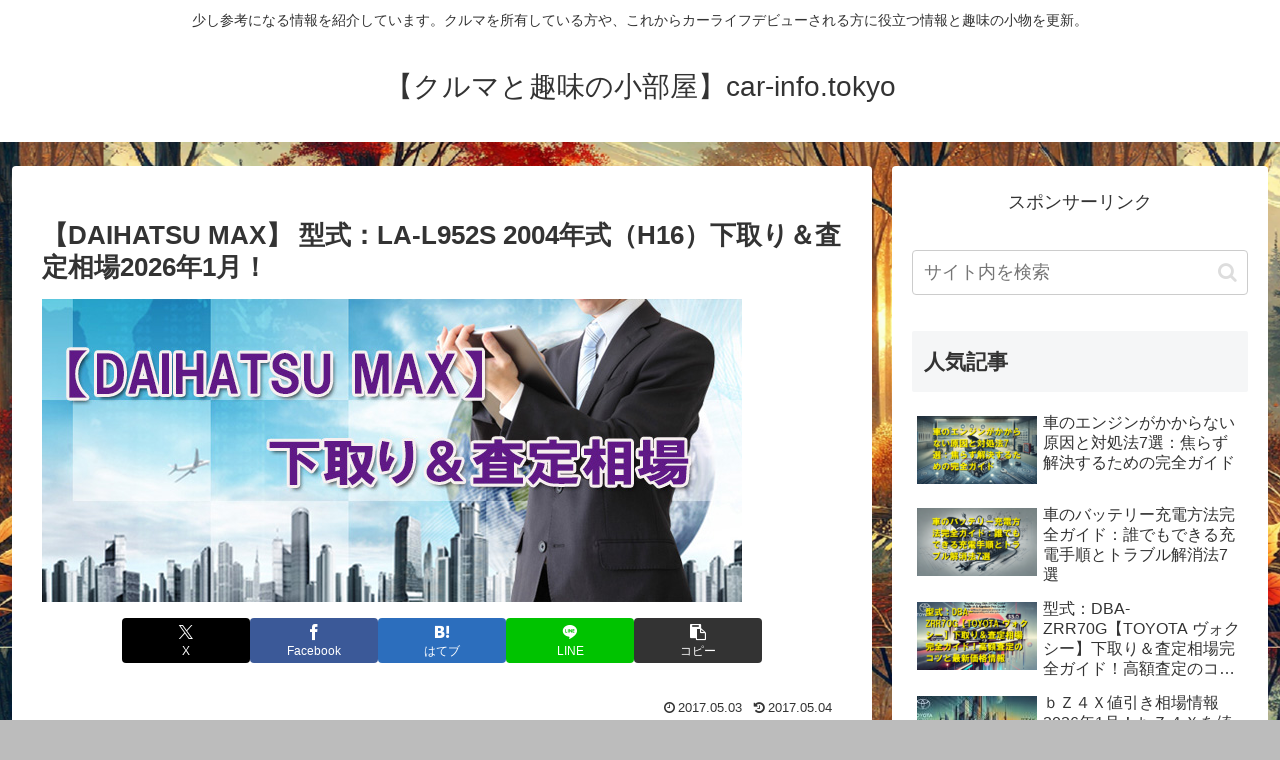

--- FILE ---
content_type: text/html; charset=utf-8
request_url: https://www.google.com/recaptcha/api2/aframe
body_size: 272
content:
<!DOCTYPE HTML><html><head><meta http-equiv="content-type" content="text/html; charset=UTF-8"></head><body><script nonce="XOSZJPzQqFkohPN7-FMY9A">/** Anti-fraud and anti-abuse applications only. See google.com/recaptcha */ try{var clients={'sodar':'https://pagead2.googlesyndication.com/pagead/sodar?'};window.addEventListener("message",function(a){try{if(a.source===window.parent){var b=JSON.parse(a.data);var c=clients[b['id']];if(c){var d=document.createElement('img');d.src=c+b['params']+'&rc='+(localStorage.getItem("rc::a")?sessionStorage.getItem("rc::b"):"");window.document.body.appendChild(d);sessionStorage.setItem("rc::e",parseInt(sessionStorage.getItem("rc::e")||0)+1);localStorage.setItem("rc::h",'1768751996906');}}}catch(b){}});window.parent.postMessage("_grecaptcha_ready", "*");}catch(b){}</script></body></html>